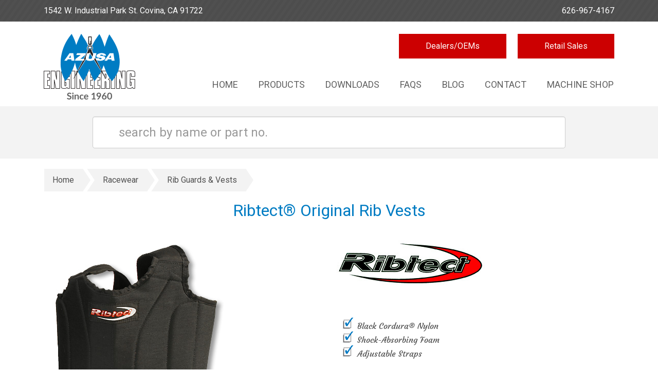

--- FILE ---
content_type: text/html; charset=UTF-8
request_url: https://azusaeng.com/product/ribtect-original-rib-vests/
body_size: 57550
content:
<!doctype html>

<html class="no-js" lang="">

    <head>

        <meta charset="utf-8">

        <meta http-equiv="x-ua-compatible" content="ie=edge">

        <title>  Ribtect® Original Rib Vests</title>

        <meta name="description" content="  Ribtect® Original Rib Vests" />

        <meta charset="UTF-8" />

        <meta name="viewport" content="width=device-width, initial-scale=1"/>


<script async src="https://www.googletagmanager.com/gtag/js?id=UA-83807694-1"></script>
<script>
  window.dataLayer = window.dataLayer || [];
  function gtag(){dataLayer.push(arguments);}
  gtag('js', new Date());

  gtag('config', 'UA-83807694-1');
</script>


           <script type="text/javascript">var $WP_AJAX_URL = "https://azusaeng.com/wp-admin/admin-ajax.php";</script>

           <meta name='robots' content='max-image-preview:large' />
	<style>img:is([sizes="auto" i], [sizes^="auto," i]) { contain-intrinsic-size: 3000px 1500px }</style>
	<link rel='dns-prefetch' href='//ajax.googleapis.com' />
<link rel='dns-prefetch' href='//maxcdn.bootstrapcdn.com' />
<link rel='dns-prefetch' href='//fonts.googleapis.com' />
<link rel="alternate" type="application/rss+xml" title="Azusa &raquo; Feed" href="https://azusaeng.com/feed/" />
<script type="text/javascript">
/* <![CDATA[ */
window._wpemojiSettings = {"baseUrl":"https:\/\/s.w.org\/images\/core\/emoji\/16.0.1\/72x72\/","ext":".png","svgUrl":"https:\/\/s.w.org\/images\/core\/emoji\/16.0.1\/svg\/","svgExt":".svg","source":{"concatemoji":"https:\/\/azusaeng.com\/wp-includes\/js\/wp-emoji-release.min.js?ver=6.8.3"}};
/*! This file is auto-generated */
!function(s,n){var o,i,e;function c(e){try{var t={supportTests:e,timestamp:(new Date).valueOf()};sessionStorage.setItem(o,JSON.stringify(t))}catch(e){}}function p(e,t,n){e.clearRect(0,0,e.canvas.width,e.canvas.height),e.fillText(t,0,0);var t=new Uint32Array(e.getImageData(0,0,e.canvas.width,e.canvas.height).data),a=(e.clearRect(0,0,e.canvas.width,e.canvas.height),e.fillText(n,0,0),new Uint32Array(e.getImageData(0,0,e.canvas.width,e.canvas.height).data));return t.every(function(e,t){return e===a[t]})}function u(e,t){e.clearRect(0,0,e.canvas.width,e.canvas.height),e.fillText(t,0,0);for(var n=e.getImageData(16,16,1,1),a=0;a<n.data.length;a++)if(0!==n.data[a])return!1;return!0}function f(e,t,n,a){switch(t){case"flag":return n(e,"\ud83c\udff3\ufe0f\u200d\u26a7\ufe0f","\ud83c\udff3\ufe0f\u200b\u26a7\ufe0f")?!1:!n(e,"\ud83c\udde8\ud83c\uddf6","\ud83c\udde8\u200b\ud83c\uddf6")&&!n(e,"\ud83c\udff4\udb40\udc67\udb40\udc62\udb40\udc65\udb40\udc6e\udb40\udc67\udb40\udc7f","\ud83c\udff4\u200b\udb40\udc67\u200b\udb40\udc62\u200b\udb40\udc65\u200b\udb40\udc6e\u200b\udb40\udc67\u200b\udb40\udc7f");case"emoji":return!a(e,"\ud83e\udedf")}return!1}function g(e,t,n,a){var r="undefined"!=typeof WorkerGlobalScope&&self instanceof WorkerGlobalScope?new OffscreenCanvas(300,150):s.createElement("canvas"),o=r.getContext("2d",{willReadFrequently:!0}),i=(o.textBaseline="top",o.font="600 32px Arial",{});return e.forEach(function(e){i[e]=t(o,e,n,a)}),i}function t(e){var t=s.createElement("script");t.src=e,t.defer=!0,s.head.appendChild(t)}"undefined"!=typeof Promise&&(o="wpEmojiSettingsSupports",i=["flag","emoji"],n.supports={everything:!0,everythingExceptFlag:!0},e=new Promise(function(e){s.addEventListener("DOMContentLoaded",e,{once:!0})}),new Promise(function(t){var n=function(){try{var e=JSON.parse(sessionStorage.getItem(o));if("object"==typeof e&&"number"==typeof e.timestamp&&(new Date).valueOf()<e.timestamp+604800&&"object"==typeof e.supportTests)return e.supportTests}catch(e){}return null}();if(!n){if("undefined"!=typeof Worker&&"undefined"!=typeof OffscreenCanvas&&"undefined"!=typeof URL&&URL.createObjectURL&&"undefined"!=typeof Blob)try{var e="postMessage("+g.toString()+"("+[JSON.stringify(i),f.toString(),p.toString(),u.toString()].join(",")+"));",a=new Blob([e],{type:"text/javascript"}),r=new Worker(URL.createObjectURL(a),{name:"wpTestEmojiSupports"});return void(r.onmessage=function(e){c(n=e.data),r.terminate(),t(n)})}catch(e){}c(n=g(i,f,p,u))}t(n)}).then(function(e){for(var t in e)n.supports[t]=e[t],n.supports.everything=n.supports.everything&&n.supports[t],"flag"!==t&&(n.supports.everythingExceptFlag=n.supports.everythingExceptFlag&&n.supports[t]);n.supports.everythingExceptFlag=n.supports.everythingExceptFlag&&!n.supports.flag,n.DOMReady=!1,n.readyCallback=function(){n.DOMReady=!0}}).then(function(){return e}).then(function(){var e;n.supports.everything||(n.readyCallback(),(e=n.source||{}).concatemoji?t(e.concatemoji):e.wpemoji&&e.twemoji&&(t(e.twemoji),t(e.wpemoji)))}))}((window,document),window._wpemojiSettings);
/* ]]> */
</script>
<style id='wp-emoji-styles-inline-css' type='text/css'>

	img.wp-smiley, img.emoji {
		display: inline !important;
		border: none !important;
		box-shadow: none !important;
		height: 1em !important;
		width: 1em !important;
		margin: 0 0.07em !important;
		vertical-align: -0.1em !important;
		background: none !important;
		padding: 0 !important;
	}
</style>
<link rel='stylesheet' id='wp-block-library-css' href='https://azusaeng.com/wp-includes/css/dist/block-library/style.min.css?ver=6.8.3' type='text/css' media='all' />
<style id='classic-theme-styles-inline-css' type='text/css'>
/*! This file is auto-generated */
.wp-block-button__link{color:#fff;background-color:#32373c;border-radius:9999px;box-shadow:none;text-decoration:none;padding:calc(.667em + 2px) calc(1.333em + 2px);font-size:1.125em}.wp-block-file__button{background:#32373c;color:#fff;text-decoration:none}
</style>
<style id='global-styles-inline-css' type='text/css'>
:root{--wp--preset--aspect-ratio--square: 1;--wp--preset--aspect-ratio--4-3: 4/3;--wp--preset--aspect-ratio--3-4: 3/4;--wp--preset--aspect-ratio--3-2: 3/2;--wp--preset--aspect-ratio--2-3: 2/3;--wp--preset--aspect-ratio--16-9: 16/9;--wp--preset--aspect-ratio--9-16: 9/16;--wp--preset--color--black: #000000;--wp--preset--color--cyan-bluish-gray: #abb8c3;--wp--preset--color--white: #ffffff;--wp--preset--color--pale-pink: #f78da7;--wp--preset--color--vivid-red: #cf2e2e;--wp--preset--color--luminous-vivid-orange: #ff6900;--wp--preset--color--luminous-vivid-amber: #fcb900;--wp--preset--color--light-green-cyan: #7bdcb5;--wp--preset--color--vivid-green-cyan: #00d084;--wp--preset--color--pale-cyan-blue: #8ed1fc;--wp--preset--color--vivid-cyan-blue: #0693e3;--wp--preset--color--vivid-purple: #9b51e0;--wp--preset--gradient--vivid-cyan-blue-to-vivid-purple: linear-gradient(135deg,rgba(6,147,227,1) 0%,rgb(155,81,224) 100%);--wp--preset--gradient--light-green-cyan-to-vivid-green-cyan: linear-gradient(135deg,rgb(122,220,180) 0%,rgb(0,208,130) 100%);--wp--preset--gradient--luminous-vivid-amber-to-luminous-vivid-orange: linear-gradient(135deg,rgba(252,185,0,1) 0%,rgba(255,105,0,1) 100%);--wp--preset--gradient--luminous-vivid-orange-to-vivid-red: linear-gradient(135deg,rgba(255,105,0,1) 0%,rgb(207,46,46) 100%);--wp--preset--gradient--very-light-gray-to-cyan-bluish-gray: linear-gradient(135deg,rgb(238,238,238) 0%,rgb(169,184,195) 100%);--wp--preset--gradient--cool-to-warm-spectrum: linear-gradient(135deg,rgb(74,234,220) 0%,rgb(151,120,209) 20%,rgb(207,42,186) 40%,rgb(238,44,130) 60%,rgb(251,105,98) 80%,rgb(254,248,76) 100%);--wp--preset--gradient--blush-light-purple: linear-gradient(135deg,rgb(255,206,236) 0%,rgb(152,150,240) 100%);--wp--preset--gradient--blush-bordeaux: linear-gradient(135deg,rgb(254,205,165) 0%,rgb(254,45,45) 50%,rgb(107,0,62) 100%);--wp--preset--gradient--luminous-dusk: linear-gradient(135deg,rgb(255,203,112) 0%,rgb(199,81,192) 50%,rgb(65,88,208) 100%);--wp--preset--gradient--pale-ocean: linear-gradient(135deg,rgb(255,245,203) 0%,rgb(182,227,212) 50%,rgb(51,167,181) 100%);--wp--preset--gradient--electric-grass: linear-gradient(135deg,rgb(202,248,128) 0%,rgb(113,206,126) 100%);--wp--preset--gradient--midnight: linear-gradient(135deg,rgb(2,3,129) 0%,rgb(40,116,252) 100%);--wp--preset--font-size--small: 13px;--wp--preset--font-size--medium: 20px;--wp--preset--font-size--large: 36px;--wp--preset--font-size--x-large: 42px;--wp--preset--spacing--20: 0.44rem;--wp--preset--spacing--30: 0.67rem;--wp--preset--spacing--40: 1rem;--wp--preset--spacing--50: 1.5rem;--wp--preset--spacing--60: 2.25rem;--wp--preset--spacing--70: 3.38rem;--wp--preset--spacing--80: 5.06rem;--wp--preset--shadow--natural: 6px 6px 9px rgba(0, 0, 0, 0.2);--wp--preset--shadow--deep: 12px 12px 50px rgba(0, 0, 0, 0.4);--wp--preset--shadow--sharp: 6px 6px 0px rgba(0, 0, 0, 0.2);--wp--preset--shadow--outlined: 6px 6px 0px -3px rgba(255, 255, 255, 1), 6px 6px rgba(0, 0, 0, 1);--wp--preset--shadow--crisp: 6px 6px 0px rgba(0, 0, 0, 1);}:where(.is-layout-flex){gap: 0.5em;}:where(.is-layout-grid){gap: 0.5em;}body .is-layout-flex{display: flex;}.is-layout-flex{flex-wrap: wrap;align-items: center;}.is-layout-flex > :is(*, div){margin: 0;}body .is-layout-grid{display: grid;}.is-layout-grid > :is(*, div){margin: 0;}:where(.wp-block-columns.is-layout-flex){gap: 2em;}:where(.wp-block-columns.is-layout-grid){gap: 2em;}:where(.wp-block-post-template.is-layout-flex){gap: 1.25em;}:where(.wp-block-post-template.is-layout-grid){gap: 1.25em;}.has-black-color{color: var(--wp--preset--color--black) !important;}.has-cyan-bluish-gray-color{color: var(--wp--preset--color--cyan-bluish-gray) !important;}.has-white-color{color: var(--wp--preset--color--white) !important;}.has-pale-pink-color{color: var(--wp--preset--color--pale-pink) !important;}.has-vivid-red-color{color: var(--wp--preset--color--vivid-red) !important;}.has-luminous-vivid-orange-color{color: var(--wp--preset--color--luminous-vivid-orange) !important;}.has-luminous-vivid-amber-color{color: var(--wp--preset--color--luminous-vivid-amber) !important;}.has-light-green-cyan-color{color: var(--wp--preset--color--light-green-cyan) !important;}.has-vivid-green-cyan-color{color: var(--wp--preset--color--vivid-green-cyan) !important;}.has-pale-cyan-blue-color{color: var(--wp--preset--color--pale-cyan-blue) !important;}.has-vivid-cyan-blue-color{color: var(--wp--preset--color--vivid-cyan-blue) !important;}.has-vivid-purple-color{color: var(--wp--preset--color--vivid-purple) !important;}.has-black-background-color{background-color: var(--wp--preset--color--black) !important;}.has-cyan-bluish-gray-background-color{background-color: var(--wp--preset--color--cyan-bluish-gray) !important;}.has-white-background-color{background-color: var(--wp--preset--color--white) !important;}.has-pale-pink-background-color{background-color: var(--wp--preset--color--pale-pink) !important;}.has-vivid-red-background-color{background-color: var(--wp--preset--color--vivid-red) !important;}.has-luminous-vivid-orange-background-color{background-color: var(--wp--preset--color--luminous-vivid-orange) !important;}.has-luminous-vivid-amber-background-color{background-color: var(--wp--preset--color--luminous-vivid-amber) !important;}.has-light-green-cyan-background-color{background-color: var(--wp--preset--color--light-green-cyan) !important;}.has-vivid-green-cyan-background-color{background-color: var(--wp--preset--color--vivid-green-cyan) !important;}.has-pale-cyan-blue-background-color{background-color: var(--wp--preset--color--pale-cyan-blue) !important;}.has-vivid-cyan-blue-background-color{background-color: var(--wp--preset--color--vivid-cyan-blue) !important;}.has-vivid-purple-background-color{background-color: var(--wp--preset--color--vivid-purple) !important;}.has-black-border-color{border-color: var(--wp--preset--color--black) !important;}.has-cyan-bluish-gray-border-color{border-color: var(--wp--preset--color--cyan-bluish-gray) !important;}.has-white-border-color{border-color: var(--wp--preset--color--white) !important;}.has-pale-pink-border-color{border-color: var(--wp--preset--color--pale-pink) !important;}.has-vivid-red-border-color{border-color: var(--wp--preset--color--vivid-red) !important;}.has-luminous-vivid-orange-border-color{border-color: var(--wp--preset--color--luminous-vivid-orange) !important;}.has-luminous-vivid-amber-border-color{border-color: var(--wp--preset--color--luminous-vivid-amber) !important;}.has-light-green-cyan-border-color{border-color: var(--wp--preset--color--light-green-cyan) !important;}.has-vivid-green-cyan-border-color{border-color: var(--wp--preset--color--vivid-green-cyan) !important;}.has-pale-cyan-blue-border-color{border-color: var(--wp--preset--color--pale-cyan-blue) !important;}.has-vivid-cyan-blue-border-color{border-color: var(--wp--preset--color--vivid-cyan-blue) !important;}.has-vivid-purple-border-color{border-color: var(--wp--preset--color--vivid-purple) !important;}.has-vivid-cyan-blue-to-vivid-purple-gradient-background{background: var(--wp--preset--gradient--vivid-cyan-blue-to-vivid-purple) !important;}.has-light-green-cyan-to-vivid-green-cyan-gradient-background{background: var(--wp--preset--gradient--light-green-cyan-to-vivid-green-cyan) !important;}.has-luminous-vivid-amber-to-luminous-vivid-orange-gradient-background{background: var(--wp--preset--gradient--luminous-vivid-amber-to-luminous-vivid-orange) !important;}.has-luminous-vivid-orange-to-vivid-red-gradient-background{background: var(--wp--preset--gradient--luminous-vivid-orange-to-vivid-red) !important;}.has-very-light-gray-to-cyan-bluish-gray-gradient-background{background: var(--wp--preset--gradient--very-light-gray-to-cyan-bluish-gray) !important;}.has-cool-to-warm-spectrum-gradient-background{background: var(--wp--preset--gradient--cool-to-warm-spectrum) !important;}.has-blush-light-purple-gradient-background{background: var(--wp--preset--gradient--blush-light-purple) !important;}.has-blush-bordeaux-gradient-background{background: var(--wp--preset--gradient--blush-bordeaux) !important;}.has-luminous-dusk-gradient-background{background: var(--wp--preset--gradient--luminous-dusk) !important;}.has-pale-ocean-gradient-background{background: var(--wp--preset--gradient--pale-ocean) !important;}.has-electric-grass-gradient-background{background: var(--wp--preset--gradient--electric-grass) !important;}.has-midnight-gradient-background{background: var(--wp--preset--gradient--midnight) !important;}.has-small-font-size{font-size: var(--wp--preset--font-size--small) !important;}.has-medium-font-size{font-size: var(--wp--preset--font-size--medium) !important;}.has-large-font-size{font-size: var(--wp--preset--font-size--large) !important;}.has-x-large-font-size{font-size: var(--wp--preset--font-size--x-large) !important;}
:where(.wp-block-post-template.is-layout-flex){gap: 1.25em;}:where(.wp-block-post-template.is-layout-grid){gap: 1.25em;}
:where(.wp-block-columns.is-layout-flex){gap: 2em;}:where(.wp-block-columns.is-layout-grid){gap: 2em;}
:root :where(.wp-block-pullquote){font-size: 1.5em;line-height: 1.6;}
</style>
<link rel='stylesheet' id='siteorigin-panels-front-css' href='https://azusaeng.com/wp-content/plugins/siteorigin-panels/css/front-flex.min.css?ver=2.33.3' type='text/css' media='all' />
<link rel='stylesheet' id='woocommerce-layout-css' href='https://azusaeng.com/wp-content/plugins/woocommerce/assets/css/woocommerce-layout.css?ver=10.3.7' type='text/css' media='all' />
<link rel='stylesheet' id='woocommerce-smallscreen-css' href='https://azusaeng.com/wp-content/plugins/woocommerce/assets/css/woocommerce-smallscreen.css?ver=10.3.7' type='text/css' media='only screen and (max-width: 768px)' />
<link rel='stylesheet' id='woocommerce-general-css' href='https://azusaeng.com/wp-content/plugins/woocommerce/assets/css/woocommerce.css?ver=10.3.7' type='text/css' media='all' />
<style id='woocommerce-inline-inline-css' type='text/css'>
.woocommerce form .form-row .required { visibility: visible; }
</style>
<link rel='stylesheet' id='wpsl-styles-css' href='https://azusaeng.com/wp-content/plugins/wp-store-locator/css/styles.min.css?ver=2.2.261' type='text/css' media='all' />
<link rel='stylesheet' id='megamenu-css' href='https://azusaeng.com/wp-content/uploads/maxmegamenu/style.css?ver=1f9b67' type='text/css' media='all' />
<link rel='stylesheet' id='dashicons-css' href='https://azusaeng.com/wp-includes/css/dashicons.min.css?ver=6.8.3' type='text/css' media='all' />
<link rel='stylesheet' id='brands-styles-css' href='https://azusaeng.com/wp-content/plugins/woocommerce/assets/css/brands.css?ver=10.3.7' type='text/css' media='all' />
<link rel='stylesheet' id='Courgette-css' href='http://fonts.googleapis.com/css?family=Courgette&#038;ver=6.8.3' type='text/css' media='all' />
<link rel='stylesheet' id='Roboto-css' href='https://fonts.googleapis.com/css?family=Roboto%3A300%2C400%2C700%2C400italic&#038;ver=6.8.3' type='text/css' media='all' />
<link rel='stylesheet' id='bootstrapcdn-css' href='https://maxcdn.bootstrapcdn.com/bootstrap/3.3.5/css/bootstrap.min.css?ver=6.8.3' type='text/css' media='all' />
<link rel='stylesheet' id='normalize-css' href='https://azusaeng.com/wp-content/themes/azusa/css/normalize.css?ver=6.8.3' type='text/css' media='all' />
<link rel='stylesheet' id='style-css' href='https://azusaeng.com/wp-content/themes/azusa/style.css?ver=6.8.3' type='text/css' media='all' />
<link rel='stylesheet' id='fontAwesome-css' href='https://maxcdn.bootstrapcdn.com/font-awesome/4.4.0/css/font-awesome.min.css?ver=6.8.3' type='text/css' media='all' />
<link rel='stylesheet' id='dc-mega-menu-css' href='https://azusaeng.com/wp-content/themes/azusa/css/dc-mega-menu.css?ver=6.8.3' type='text/css' media='all' />
<link rel='stylesheet' id='theme_media-css' href='https://azusaeng.com/wp-content/themes/azusa/css/media.css?ver=6.8.3' type='text/css' media='all' />
<link rel='stylesheet' id='theme_media_new-css' href='https://azusaeng.com/wp-content/themes/azusa/css/media_new.css?ver=6.8.3' type='text/css' media='all' />
<script type="text/javascript" src="https://azusaeng.com/wp-includes/js/tinymce/tinymce.min.js?ver=49110-20250317" id="wp-tinymce-root-js"></script>
<script type="text/javascript" src="https://azusaeng.com/wp-includes/js/tinymce/plugins/compat3x/plugin.min.js?ver=49110-20250317" id="wp-tinymce-js"></script>
<script type="text/javascript" src="https://azusaeng.com/wp-includes/js/jquery/jquery.min.js?ver=3.7.1" id="jquery-core-js"></script>
<script type="text/javascript" src="https://azusaeng.com/wp-includes/js/jquery/jquery-migrate.min.js?ver=3.4.1" id="jquery-migrate-js"></script>
<script type="text/javascript" src="https://azusaeng.com/wp-content/plugins/woocommerce/assets/js/jquery-blockui/jquery.blockUI.min.js?ver=2.7.0-wc.10.3.7" id="wc-jquery-blockui-js" defer="defer" data-wp-strategy="defer"></script>
<script type="text/javascript" id="wc-add-to-cart-js-extra">
/* <![CDATA[ */
var wc_add_to_cart_params = {"ajax_url":"\/wp-admin\/admin-ajax.php","wc_ajax_url":"\/?wc-ajax=%%endpoint%%","i18n_view_cart":"View cart","cart_url":"https:\/\/azusaeng.com","is_cart":"","cart_redirect_after_add":"no"};
/* ]]> */
</script>
<script type="text/javascript" src="https://azusaeng.com/wp-content/plugins/woocommerce/assets/js/frontend/add-to-cart.min.js?ver=10.3.7" id="wc-add-to-cart-js" defer="defer" data-wp-strategy="defer"></script>
<script type="text/javascript" id="wc-single-product-js-extra">
/* <![CDATA[ */
var wc_single_product_params = {"i18n_required_rating_text":"Please select a rating","i18n_rating_options":["1 of 5 stars","2 of 5 stars","3 of 5 stars","4 of 5 stars","5 of 5 stars"],"i18n_product_gallery_trigger_text":"View full-screen image gallery","review_rating_required":"yes","flexslider":{"rtl":false,"animation":"slide","smoothHeight":true,"directionNav":false,"controlNav":"thumbnails","slideshow":false,"animationSpeed":500,"animationLoop":false,"allowOneSlide":false},"zoom_enabled":"","zoom_options":[],"photoswipe_enabled":"","photoswipe_options":{"shareEl":false,"closeOnScroll":false,"history":false,"hideAnimationDuration":0,"showAnimationDuration":0},"flexslider_enabled":""};
/* ]]> */
</script>
<script type="text/javascript" src="https://azusaeng.com/wp-content/plugins/woocommerce/assets/js/frontend/single-product.min.js?ver=10.3.7" id="wc-single-product-js" defer="defer" data-wp-strategy="defer"></script>
<script type="text/javascript" src="https://azusaeng.com/wp-content/plugins/woocommerce/assets/js/js-cookie/js.cookie.min.js?ver=2.1.4-wc.10.3.7" id="wc-js-cookie-js" defer="defer" data-wp-strategy="defer"></script>
<script type="text/javascript" id="woocommerce-js-extra">
/* <![CDATA[ */
var woocommerce_params = {"ajax_url":"\/wp-admin\/admin-ajax.php","wc_ajax_url":"\/?wc-ajax=%%endpoint%%","i18n_password_show":"Show password","i18n_password_hide":"Hide password"};
/* ]]> */
</script>
<script type="text/javascript" src="https://azusaeng.com/wp-content/plugins/woocommerce/assets/js/frontend/woocommerce.min.js?ver=10.3.7" id="woocommerce-js" defer="defer" data-wp-strategy="defer"></script>
<link rel="https://api.w.org/" href="https://azusaeng.com/wp-json/" /><link rel="alternate" title="JSON" type="application/json" href="https://azusaeng.com/wp-json/wp/v2/product/992" /><link rel="EditURI" type="application/rsd+xml" title="RSD" href="https://azusaeng.com/xmlrpc.php?rsd" />
<link rel="canonical" href="https://azusaeng.com/product/ribtect-original-rib-vests/" />
<link rel='shortlink' href='https://azusaeng.com/?p=992' />
<link rel="alternate" title="oEmbed (JSON)" type="application/json+oembed" href="https://azusaeng.com/wp-json/oembed/1.0/embed?url=https%3A%2F%2Fazusaeng.com%2Fproduct%2Fribtect-original-rib-vests%2F" />
<link rel="alternate" title="oEmbed (XML)" type="text/xml+oembed" href="https://azusaeng.com/wp-json/oembed/1.0/embed?url=https%3A%2F%2Fazusaeng.com%2Fproduct%2Fribtect-original-rib-vests%2F&#038;format=xml" />
<script type="text/javascript">
(function(url){
	if(/(?:Chrome\/26\.0\.1410\.63 Safari\/537\.31|WordfenceTestMonBot)/.test(navigator.userAgent)){ return; }
	var addEvent = function(evt, handler) {
		if (window.addEventListener) {
			document.addEventListener(evt, handler, false);
		} else if (window.attachEvent) {
			document.attachEvent('on' + evt, handler);
		}
	};
	var removeEvent = function(evt, handler) {
		if (window.removeEventListener) {
			document.removeEventListener(evt, handler, false);
		} else if (window.detachEvent) {
			document.detachEvent('on' + evt, handler);
		}
	};
	var evts = 'contextmenu dblclick drag dragend dragenter dragleave dragover dragstart drop keydown keypress keyup mousedown mousemove mouseout mouseover mouseup mousewheel scroll'.split(' ');
	var logHuman = function() {
		if (window.wfLogHumanRan) { return; }
		window.wfLogHumanRan = true;
		var wfscr = document.createElement('script');
		wfscr.type = 'text/javascript';
		wfscr.async = true;
		wfscr.src = url + '&r=' + Math.random();
		(document.getElementsByTagName('head')[0]||document.getElementsByTagName('body')[0]).appendChild(wfscr);
		for (var i = 0; i < evts.length; i++) {
			removeEvent(evts[i], logHuman);
		}
	};
	for (var i = 0; i < evts.length; i++) {
		addEvent(evts[i], logHuman);
	}
})('//azusaeng.com/?wordfence_lh=1&hid=7A58620C363C92261FE105FFE8105F8E');
</script>	<noscript><style>.woocommerce-product-gallery{ opacity: 1 !important; }</style></noscript>
	<style media="all" id="siteorigin-panels-layouts-head">/* Layout 992 */ #pgc-992-0-0 { width:100%;width:calc(100% - ( 0 * 30px ) ) } #pl-992 .so-panel { margin-bottom:30px } #pl-992 .so-panel:last-of-type { margin-bottom:0px } @media (max-width:780px){ #pg-992-0.panel-no-style, #pg-992-0.panel-has-style > .panel-row-style, #pg-992-0 { -webkit-flex-direction:column;-ms-flex-direction:column;flex-direction:column } #pg-992-0 > .panel-grid-cell , #pg-992-0 > .panel-row-style > .panel-grid-cell { width:100%;margin-right:0 } #pl-992 .panel-grid-cell { padding:0 } #pl-992 .panel-grid .panel-grid-cell-empty { display:none } #pl-992 .panel-grid .panel-grid-cell-mobile-last { margin-bottom:0px }  } </style><style type="text/css">/** Mega Menu CSS: fs **/</style>
 
    </head>

    <body class="wp-singular product-template-default single single-product postid-992 wp-theme-azusa theme-azusa siteorigin-panels siteorigin-panels-before-js woocommerce woocommerce-page woocommerce-no-js mega-menu-max-mega-menu-1">



    <header>

    <div class='header_top'>

        <div class="header_container"><div class="header_company_phone col-md-6 col-sm-6">1542 W. Industrial Park St. Covina, CA 91722</div><div class="header_company_phone col-md-6 col-sm-6 text-right"><a  href="tel:626-967-4167" >626-967-4167</a></div></div>
    </div>

    <div class="header_container">

        <div class="logo_navbar_container">

            <div class="header-logo col-md-3 col-sm-3">

                
                    <a href="https://azusaeng.com/" title="Azusa" rel="home"><img src="https://azusaeng.com/wp-content/themes/azusa/images/logo.png" alt="Azusa" class="img-responsive" /></a>



                
            </div>

            <div class="col-md-9 col-sm-9 col-xs-12">

                <div class="pull-right">

                    <div class="buttons_container">

                        <a  href="https://azusaeng.com/faqs/#Question_3" class="red_button_md first_childe">Dealers/OEMs</a> 

                        <a  href="http://azusaparts.com/" class="red_button_md">Retail Sales</a>

                    </div>

                </div>

                <div class="navigation_menu pull-right">

                    <nav class="navbar navbar-default" role="navigation">

                      <div class="container-fluid">

                            <div id="mega-menu-wrap-max_mega_menu_1" class="mega-menu-wrap"><div class="mega-menu-toggle"><div class="mega-toggle-blocks-left"></div><div class="mega-toggle-blocks-center"></div><div class="mega-toggle-blocks-right"><div class='mega-toggle-block mega-menu-toggle-animated-block mega-toggle-block-0' id='mega-toggle-block-0'><button aria-label="Toggle Menu" class="mega-toggle-animated mega-toggle-animated-slider" type="button" aria-expanded="false">
                  <span class="mega-toggle-animated-box">
                    <span class="mega-toggle-animated-inner"></span>
                  </span>
                </button></div></div></div><ul id="mega-menu-max_mega_menu_1" class="mega-menu max-mega-menu mega-menu-horizontal mega-no-js" data-event="hover_intent" data-effect="fade" data-effect-speed="200" data-effect-mobile="disabled" data-effect-speed-mobile="0" data-mobile-force-width="false" data-second-click="go" data-document-click="collapse" data-vertical-behaviour="standard" data-breakpoint="600" data-unbind="true" data-mobile-state="collapse_all" data-mobile-direction="vertical" data-hover-intent-timeout="300" data-hover-intent-interval="100"><li class="mega-menu-item mega-menu-item-type-post_type mega-menu-item-object-page mega-menu-item-home mega-menu-megamenu mega-align-bottom-left mega-menu-megamenu mega-menu-item-4" id="mega-menu-item-4"><a class="mega-menu-link" href="https://azusaeng.com/" tabindex="0">Home</a></li><li class="mega-menu-item mega-menu-item-type-post_type mega-menu-item-object-page mega-menu-megamenu mega-menu-item-has-children mega-align-bottom-left mega-menu-megamenu mega-menu-item-20" id="mega-menu-item-20"><a class="mega-menu-link" href="https://azusaeng.com/products/" aria-expanded="false" tabindex="0">Products<span class="mega-indicator" aria-hidden="true"></span></a>
<ul class="mega-sub-menu">
<li class="mega-menu-item mega-menu-item-type-widget widget_woo_categories_menu mega-menu-column-standard mega-menu-columns-8-of-8 mega-menu-item-woo_categories_menu-4" style="--columns:8; --span:8" id="mega-menu-item-woo_categories_menu-4"><div class="woo_cat_menu_container "><div class="first_col_item col-md-7 col-md-offset-3"><div class="col-md-4"><div class="category_parent col-md-12"><a class="parent_category_a" href="https://azusaeng.com/product-category/axles/"><i class="fa fa-angle-down" style="display:none"> </i> Axles</a><div class="subcategories_container col-md-12"><div class="sub_category "><a href="https://azusaeng.com/product-category/axles/axle-guard/">Axle Guard</a></div><div class="sub_category "><a href="https://azusaeng.com/product-category/axles/mini-axles/">Mini Axles</a></div><div class="sub_category "><a href="https://azusaeng.com/product-category/axles/solid-axles/">Solid Axles</a></div><div class="sub_category "><a href="https://azusaeng.com/product-category/axles/tubular-axles/">Tubular Axles</a></div></div></div><div class="category_parent col-md-12"><a class="parent_category_a" href="https://azusaeng.com/product-category/bearings/"><i class="fa fa-angle-down" style="display:none"> </i> Bearings</a><div class="subcategories_container col-md-12"><div class="sub_category "><a href="https://azusaeng.com/product-category/bearings/axle-bearings/">Axle Bearings</a></div><div class="sub_category "><a href="https://azusaeng.com/product-category/bearings/rod-end-bearings/">Rod End Bearings</a></div><div class="sub_category "><a href="https://azusaeng.com/product-category/bearings/shaft-bearings/">Shaft Bearings</a></div><div class="sub_category "><a href="https://azusaeng.com/product-category/bearings/wheel-bearings/">Wheel Bearings</a></div></div></div><div class="category_parent col-md-12"><a class="parent_category_a" href="https://azusaeng.com/product-category/brakes/"><i class="fa fa-angle-down" style="display:none"> </i> Brakes</a><div class="subcategories_container col-md-12"><div class="sub_category "><a href="https://azusaeng.com/product-category/brakes/band-brakes/">Band Brakes</a></div><div class="sub_category "><a href="https://azusaeng.com/product-category/brakes/disc-brakes/">Disc Brakes</a></div><div class="sub_category "><a href="https://azusaeng.com/product-category/brakes/drum-brakes/">Drum Brakes</a></div><div class="sub_category "><a href="https://azusaeng.com/product-category/brakes/hydraulic-brake-accessories/">Hydraulic Brake Accessories</a></div></div></div><div class="category_parent  col-md-12"><a href="https://azusaeng.com/product-category/bushings/">Bushings</a></div><div class="category_parent col-md-12"><a class="parent_category_a" href="https://azusaeng.com/product-category/chain/"><i class="fa fa-angle-down" style="display:none"> </i> Chain</a><div class="subcategories_container col-md-12"><div class="sub_category "><a href="https://azusaeng.com/product-category/chain/attachment-chain/">Attachment Chain</a></div><div class="sub_category "><a href="https://azusaeng.com/product-category/chain/chain-breakers-deflectors/">Chain Breakers &amp; Deflectors</a></div><div class="sub_category "><a href="https://azusaeng.com/product-category/chain/conveyor-chain/">Conveyor Chain</a></div><div class="sub_category "><a href="https://azusaeng.com/product-category/chain/double-strand-roller-chain/">Double Strand Roller Chain</a></div><div class="sub_category "><a href="https://azusaeng.com/product-category/chain/leaf-chain/">Leaf Chain</a></div><div class="sub_category "><a href="https://azusaeng.com/product-category/chain/nickel-plated-and-stainless-steel-chain/">Nickel Plated &amp; Stainless Steel Chain</a></div><div class="sub_category "><a href="https://azusaeng.com/product-category/chain/small-vehicle-chain/">Small Vehicle Chain</a></div><div class="sub_category "><a href="https://azusaeng.com/product-category/chain/standard-roller-chain/">Standard Roller Chain</a></div></div></div><div class="category_parent  col-md-12"><a href="https://azusaeng.com/product-category/clutches/">Clutches</a></div><div class="category_parent col-md-12"><a class="parent_category_a" href="https://azusaeng.com/product-category/controls/"><i class="fa fa-angle-down" style="display:none"> </i> Controls</a><div class="subcategories_container col-md-12"><div class="sub_category "><a href="https://azusaeng.com/product-category/controls/brake-controls/">Brake Controls</a></div><div class="sub_category "><a href="https://azusaeng.com/product-category/controls/cable-conduit/">Cable &amp; Conduit</a></div><div class="sub_category "><a href="https://azusaeng.com/product-category/controls/control-fittings/">Control Fittings</a></div><div class="sub_category "><a href="https://azusaeng.com/product-category/controls/foot-pedals/">Foot Pedals</a></div><div class="sub_category "><a href="https://azusaeng.com/product-category/controls/throttle-and-brake-control-rods-and-kits/">Throttle &amp; Brake Control Rods &amp; Kits</a></div><div class="sub_category "><a href="https://azusaeng.com/product-category/controls/throttle-controls/">Throttle Controls</a></div></div></div></div><div class="col-md-4"><div class="category_parent  col-md-12"><a href="https://azusaeng.com/product-category/engine-and-fuel/">Engine &amp; Fuel</a></div><div class="category_parent col-md-12"><a class="parent_category_a" href="https://azusaeng.com/product-category/fittings/"><i class="fa fa-angle-down" style="display:none"> </i> Fittings</a><div class="subcategories_container col-md-12"><div class="sub_category "><a href="https://azusaeng.com/product-category/fittings/brass-fittings/">Brass Fittings</a></div><div class="sub_category "><a href="https://azusaeng.com/product-category/fittings/control-fittings-fittings/">Control Fittings</a></div><div class="sub_category "><a href="https://azusaeng.com/product-category/fittings/fuel-fittings/">Fuel Fittings</a></div></div></div><div class="category_parent col-md-12"><a class="parent_category_a" href="https://azusaeng.com/product-category/frames-and-kits/"><i class="fa fa-angle-down" style="display:none"> </i> Frames &amp; Kits</a><div class="subcategories_container col-md-12"><div class="sub_category "><a href="https://azusaeng.com/product-category/frames-and-kits/go-karts/">Go-Karts</a></div><div class="sub_category "><a href="https://azusaeng.com/product-category/frames-and-kits/mini-bikes/">Mini-Bikes</a></div></div></div><div class="category_parent col-md-12"><a class="parent_category_a" href="https://azusaeng.com/product-category/hardware/"><i class="fa fa-angle-down" style="display:none"> </i> Hardware</a><div class="subcategories_container col-md-12"><div class="sub_category "><a href="https://azusaeng.com/product-category/hardware/anchors-anchor-bolts/">Anchors &amp; Anchor Bolts</a></div><div class="sub_category "><a href="https://azusaeng.com/product-category/hardware/bolts/">Bolts</a></div><div class="sub_category "><a href="https://azusaeng.com/product-category/hardware/brass-fittings-hardware/">Brass Fittings</a></div><div class="sub_category "><a href="https://azusaeng.com/product-category/hardware/collars/">Collars</a></div><div class="sub_category "><a href="https://azusaeng.com/product-category/hardware/cotter-pins/">Cotter Pins</a></div><div class="sub_category "><a href="https://azusaeng.com/product-category/hardware/hose-clamps/">Hose Clamps</a></div><div class="sub_category "><a href="https://azusaeng.com/product-category/hardware/keys/">Keys</a></div><div class="sub_category "><a href="https://azusaeng.com/product-category/hardware/nuts/">Nuts</a></div><div class="sub_category "><a href="https://azusaeng.com/product-category/hardware/screws/">Screws</a></div><div class="sub_category "><a href="https://azusaeng.com/product-category/hardware/snap-rings/">Snap Rings</a></div><div class="sub_category "><a href="https://azusaeng.com/product-category/hardware/washers/">Washers</a></div></div></div><div class="category_parent col-md-12"><a class="parent_category_a" href="https://azusaeng.com/product-category/hubs/"><i class="fa fa-angle-down" style="display:none"> </i> Hubs (Wheel &amp; Sprocket)</a><div class="subcategories_container col-md-12"><div class="sub_category "><a href="https://azusaeng.com/product-category/hubs/sprocket-hubs/">Sprocket Hubs</a></div><div class="sub_category "><a href="https://azusaeng.com/product-category/hubs/wheel-hubs/">Wheel Hubs</a></div></div></div><div class="category_parent  col-md-12"><a href="https://azusaeng.com/product-category/jackshafts/">Jackshafts</a></div><div class="category_parent col-md-12"><a class="parent_category_a" href="https://azusaeng.com/product-category/miscellaneous/"><i class="fa fa-angle-down" style="display:none"> </i> Miscellaneous</a><div class="subcategories_container col-md-12"><div class="sub_category "><a href="https://azusaeng.com/product-category/miscellaneous/fenders/">Fenders</a></div><div class="sub_category "><a href="https://azusaeng.com/product-category/miscellaneous/foot-pegs/">Foot Pegs</a></div><div class="sub_category "><a href="https://azusaeng.com/product-category/miscellaneous/kick-stands/">Kick Stands</a></div><div class="sub_category "><a href="https://azusaeng.com/product-category/miscellaneous/kill-buttons/">Kill Buttons</a></div></div></div></div><div class="col-md-4"><div class="category_parent col-md-12"><a class="parent_category_a" href="https://azusaeng.com/product-category/racewear/"><i class="fa fa-angle-down" style="display:none"> </i> Racewear</a><div class="subcategories_container col-md-12"><div class="sub_category "><a href="https://azusaeng.com/product-category/racewear/racing-gloves/">Racing Gloves</a></div><div class="sub_category "><a href="https://azusaeng.com/product-category/racewear/racing-jackets/">Racing Jackets</a></div><div class="sub_category "><a href="https://azusaeng.com/product-category/racewear/racing-pants/">Racing Pants</a></div><div class="sub_category "><a href="https://azusaeng.com/product-category/racewear/racing-shoes/">Racing Shoes</a></div><div class="sub_category "><a href="https://azusaeng.com/product-category/racewear/racing-suits/">Racing Suits</a></div><div class="sub_category "><a href="https://azusaeng.com/product-category/racewear/rib-guards-vests/">Rib Guards &amp; Vests</a></div></div></div><div class="category_parent col-md-12"><a class="parent_category_a" href="https://azusaeng.com/product-category/seats-seat-covers/"><i class="fa fa-angle-down" style="display:none"> </i> Seats &amp; Seat Covers</a><div class="subcategories_container col-md-12"><div class="sub_category "><a href="https://azusaeng.com/product-category/seats-seat-covers/kart-seats-seat-covers/">Kart Seats &amp; Seat Covers</a></div><div class="sub_category "><a href="https://azusaeng.com/product-category/seats-seat-covers/mini-bike-seats/">Mini-Bike Seats</a></div></div></div><div class="category_parent  col-md-12"><a href="https://azusaeng.com/product-category/shock-absorbers/">Shock Absorbers</a></div><div class="category_parent col-md-12"><a class="parent_category_a" href="https://azusaeng.com/product-category/sprockets/"><i class="fa fa-angle-down" style="display:none"> </i> Sprockets</a><div class="subcategories_container col-md-12"><div class="sub_category "><a href="https://azusaeng.com/product-category/sprockets/b-and-c-type-sprockets/">"B" &amp; "C" Type Sprockets</a></div><div class="sub_category "><a href="https://azusaeng.com/product-category/sprockets/aluminum-racing-sprockets/">Aluminum Racing Sprockets</a></div><div class="sub_category "><a href="https://azusaeng.com/product-category/sprockets/aluminum-specialty-sprockets/">Aluminum Specialty Sprockets</a></div><div class="sub_category "><a href="https://azusaeng.com/product-category/sprockets/custom-aluminum-sprockets-and-blanks/">Custom Aluminum Sprockets &amp; Blanks</a></div><div class="sub_category "><a href="https://azusaeng.com/product-category/sprockets/idler-sprockets/">Idler Sprockets</a></div><div class="sub_category "><a href="https://azusaeng.com/product-category/sprockets/sprocket-clips/">Sprocket Clips</a></div><div class="sub_category "><a href="https://azusaeng.com/product-category/sprockets/sprocket-guards/">Sprocket Guards</a></div><div class="sub_category "><a href="https://azusaeng.com/product-category/sprockets/steel-sprockets/">Steel Sprockets</a></div></div></div><div class="category_parent col-md-12"><a class="parent_category_a" href="https://azusaeng.com/product-category/steering/"><i class="fa fa-angle-down" style="display:none"> </i> Steering</a><div class="subcategories_container col-md-12"><div class="sub_category "><a href="https://azusaeng.com/product-category/steering/rod-end-bearings-steering/">Rod End Bearings</a></div><div class="sub_category "><a href="https://azusaeng.com/product-category/steering/spindles/">Spindles</a></div><div class="sub_category "><a href="https://azusaeng.com/product-category/steering/steering-shafts/">Steering Shafts</a></div><div class="sub_category "><a href="https://azusaeng.com/product-category/steering/steering-wheels/">Steering Wheels</a></div><div class="sub_category "><a href="https://azusaeng.com/product-category/steering/tie-rods/">Tie Rods</a></div></div></div><div class="category_parent col-md-12"><a class="parent_category_a" href="https://azusaeng.com/product-category/tires/"><i class="fa fa-angle-down" style="display:none"> </i> Tires</a><div class="subcategories_container col-md-12"><div class="sub_category "><a href="https://azusaeng.com/product-category/tires/inner-tubes/">Inner Tubes</a></div><div class="sub_category "><a href="https://azusaeng.com/product-category/tires/knobby/">Knobby</a></div><div class="sub_category "><a href="https://azusaeng.com/product-category/tires/ribbed/">Ribbed</a></div><div class="sub_category "><a href="https://azusaeng.com/product-category/tires/sawtooth/">Sawtooth</a></div><div class="sub_category "><a href="https://azusaeng.com/product-category/tires/scooter/">Scooter</a></div><div class="sub_category "><a href="https://azusaeng.com/product-category/tires/slick/">Slick</a></div><div class="sub_category "><a href="https://azusaeng.com/product-category/tires/studded/">Studded</a></div><div class="sub_category "><a href="https://azusaeng.com/product-category/tires/turf/">Turf</a></div><div class="sub_category "><a href="https://azusaeng.com/product-category/tires/universal/">Universal</a></div></div></div><div class="category_parent  col-md-12"><a href="https://azusaeng.com/product-category/uncategorized/">Uncategorized</a></div><div class="category_parent  col-md-12"><a href="https://azusaeng.com/product-category/weldments/">Weldments</a></div><div class="category_parent col-md-12"><a class="parent_category_a" href="https://azusaeng.com/product-category/wheels/"><i class="fa fa-angle-down" style="display:none"> </i> Wheels</a><div class="subcategories_container col-md-12"><div class="sub_category "><a href="https://azusaeng.com/product-category/wheels/aluminum-wheels/">Aluminum Wheels</a></div><div class="sub_category "><a href="https://azusaeng.com/product-category/wheels/nylon-wheels/">Nylon Wheels</a></div><div class="sub_category "><a href="https://azusaeng.com/product-category/wheels/spacers/">Spacers</a></div><div class="sub_category "><a href="https://azusaeng.com/product-category/wheels/steel-wheels/">Steel Wheels</a></div><div class="sub_category "><a href="https://azusaeng.com/product-category/wheels/wheel-weights/">Wheel Weights</a></div></div></div></div></div></div></li></ul>
</li><li class="mega-menu-item mega-menu-item-type-post_type mega-menu-item-object-page mega-align-bottom-left mega-menu-flyout mega-menu-item-23" id="mega-menu-item-23"><a class="mega-menu-link" href="https://azusaeng.com/downloads/" tabindex="0">Downloads</a></li><li class="mega-menu-item mega-menu-item-type-post_type mega-menu-item-object-page mega-menu-megamenu mega-align-bottom-left mega-menu-megamenu mega-menu-item-26" id="mega-menu-item-26"><a class="mega-menu-link" href="https://azusaeng.com/faqs/" tabindex="0">Faqs</a></li><li class="mega-menu-item mega-menu-item-type-taxonomy mega-menu-item-object-category mega-align-bottom-left mega-menu-flyout mega-menu-item-1129" id="mega-menu-item-1129"><a class="mega-menu-link" href="https://azusaeng.com/category/blog/" tabindex="0">Blog</a></li><li class="mega-menu-item mega-menu-item-type-post_type mega-menu-item-object-page mega-menu-megamenu mega-align-bottom-left mega-menu-megamenu mega-menu-item-29" id="mega-menu-item-29"><a class="mega-menu-link" href="https://azusaeng.com/contact/" tabindex="0">Contact</a></li><li class="mega-menu-item mega-menu-item-type-post_type mega-menu-item-object-page mega-align-bottom-left mega-menu-flyout mega-menu-item-2243" id="mega-menu-item-2243"><a class="mega-menu-link" href="https://azusaeng.com/machine-shop/" tabindex="0">Machine Shop</a></li></ul></div>
                        </div>

                    </nav>

                </div>

            </div>



        </div>



    </div><!--.container-->



    

    <div class="col-md-12 search_container">

            <form role="search" class="header_container" action="https://azusaeng.com/"  method="get" id="advanced-searchform" >

                <input  type="text" class="form-control" name="s" placeholder="search by name or part no." value=""/>

            </form>

    </div>

</header>	<div id="main" class="full-width"><!-- this encompasses the entire Web site -->
		<div class="body_container">
			<div class="single_page single_product">
						<div id="breadcrumbs" itemprop="breadcrumb"><ul id="breadcrumbs-two"><li><a href="https://azusaeng.com">Home</a></li><li><a href="https://azusaeng.com/product-category/racewear/">Racewear</a></li><li><a href="https://azusaeng.com/product-category/racewear/rib-guards-vests/">Rib Guards &amp; Vests</a></li><li>Ribtect® Original Rib Vests</li></ul></div>											<div class='col-md-12'><div id="pl-992"  class="panel-layout" ><div id="pg-992-0"  class="panel-grid panel-no-style" ><div id="pgc-992-0-0"  class="panel-grid-cell" ><div id="panel-992-0-0-0" class="so-panel widget widget_black-studio-tinymce widget_black_studio_tinymce panel-first-child" data-index="0" ><h3 class="widget-title">Ribtect® Original Rib Vests</h3><div class="textwidget"></div></div><div id="panel-992-0-0-1" class="so-panel widget widget_siteorigin-panels-builder panel-last-child" data-index="1" ><div id="pl-w56ff1170adf05"  class="panel-layout" ><div id="pg-w56ff1170adf05-0"  class="panel-grid panel-no-style" ><div id="pgc-w56ff1170adf05-0-0"  class="panel-grid-cell" ><div id="panel-w56ff1170adf05-0-0-0" class="so-panel widget widget_widget_sp_image widget_sp_image panel-first-child panel-last-child" data-index="0" ><img fetchpriority="high" decoding="async" width="360" height="360" alt="Ribtect Original Rib Vest" class="attachment-full aligncenter" style="max-width: 100%; height:auto!important;" src="https://azusaeng.com/wp-content/uploads/2016/04/ribtectoriginal.jpg" /></div></div><div id="pgc-w56ff1170adf05-0-1"  class="panel-grid-cell" ><div id="panel-w56ff1170adf05-0-1-0" class="so-panel widget widget_widget_sp_image widget_sp_image panel-first-child" data-index="1" ><img decoding="async" width="288" height="89" alt="Ribtect Logo" class="attachment-full" style="max-width: 100%; height:auto!important;" src="https://azusaeng.com/wp-content/uploads/2016/04/RibtectLogo.jpg" /></div><div id="panel-w56ff1170adf05-0-1-1" class="so-panel widget widget_black-studio-tinymce widget_black_studio_tinymce panel-last-child" data-index="2" ><div class="textwidget"><p> </p>
<ul>
<li>Black Cordura® Nylon</li>
<li>Shock-Absorbing Foam</li>
<li>Adjustable Straps</li>
</ul>
</div></div></div></div><div id="pg-w56ff1170adf05-1"  class="panel-grid panel-no-style" ><div id="pgc-w56ff1170adf05-1-0"  class="panel-grid-cell" ><div id="panel-w56ff1170adf05-1-0-0" class="so-panel widget widget_black-studio-tinymce widget_black_studio_tinymce panel-first-child panel-last-child" data-index="3" ><div class="textwidget"><table class=" alignright" style="height: 182px;" width="408">
<tbody>
<tr>
<td style="text-align: center;" colspan="2"><strong>JUNIOR SIZES</strong></td>
</tr>
<tr>
<td><strong>Size</strong></td>
<td style="text-align: center;"><strong>Azusa Part No.</strong></td>
</tr>
<tr>
<td>28 Small</td>
<td style="text-align: center;">1301-28</td>
</tr>
<tr>
<td>30 Medium</td>
<td style="text-align: center;">1301-30</td>
</tr>
<tr>
<td>32 Large</td>
<td style="text-align: center;">1301-32</td>
</tr>
<tr>
<td>34 Extra Large</td>
<td style="text-align: center;">1301-34</td>
</tr>
</tbody>
</table>
</div></div></div><div id="pgc-w56ff1170adf05-1-1"  class="panel-grid-cell" ><div id="panel-w56ff1170adf05-1-1-0" class="so-panel widget widget_black-studio-tinymce widget_black_studio_tinymce panel-first-child panel-last-child" data-index="4" ><div class="textwidget"><table class=" alignleft" style="height: 182px;" width="408">
<tbody>
<tr>
<td style="text-align: center;" colspan="2"><strong>ADULT SIZES</strong></td>
</tr>
<tr>
<td><strong>Size</strong></td>
<td style="text-align: center;"><strong>Azusa Part No.</strong></td>
</tr>
<tr>
<td>36 Small</td>
<td style="text-align: center;">1311-36</td>
</tr>
<tr>
<td>38 Small/Medium</td>
<td style="text-align: center;">1311-38</td>
</tr>
<tr>
<td>40 Medium</td>
<td style="text-align: center;">1311-40</td>
</tr>
<tr>
<td>42 Medium/Large</td>
<td style="text-align: center;">1311-42</td>
</tr>
<tr>
<td>44 Large</td>
<td style="text-align: center;">1311-44</td>
</tr>
<tr>
<td>46 Extra Large</td>
<td style="text-align: center;">1311-46</td>
</tr>
<tr>
<td>48 XX large</td>
<td style="text-align: center;">1311-48</td>
</tr>
<tr>
<td>50 XXX Large</td>
<td style="text-align: center;">1311-50</td>
</tr>
</tbody>
</table>
</div></div></div></div></div></div></div></div></div></div>
									</div>
		</div>
	</div>
<style type="text/css">
	#breadcrumbs-two li:last-child{
		display: 	none;
	}		
	table{
		margin: -10px;
		border:1px solid black;
		margin-bottom: 10px;
	}
</style>
<div id="footer">
    <footer>
        <div class="footer_container container">
            				<div class="contacts col-md-3 col-sm-4 col-md-offset-0 col-sm-offset-2 col-xs-8 col-xs-offset-2">
					<div class="contacts_container">
						<h4 class="company_name">Azusa Engineering, Inc.</h4>
						<p> <i class="fa fa-map-marker"></i> 1542 W. Industrial Park St. Covina, CA 91722</p>
					</div>
				</div>
							<div class="contacts col-md-4 col-sm-4 col-md-offset-2 col-sm-offset-2 col-xs-8 col-xs-offset-2">
					<div class="contacts_container">
																		<a href="tel:626-967-4167"><p> <i class="fa fa-phone"></i> 626-967-4167</p></a>						<a  href="mailto:sales@azusaeng.com"><p> <i class="fa fa-envelope"></i> sales@azusaeng.com</p></a>					</div>
				</div>
			<div class="more_links col-md-2 col-sm-2 col-md-offset-0 col-sm-offset-0 col-xs-8 col-xs-offset-2"><div class="more_links_container"><div class="menu-footer-container"><ul id="menu-footer" class="menu"><li id="menu-item-1138" class="menu-item menu-item-type-post_type menu-item-object-page menu-item-1138"><a href="https://azusaeng.com/safety-warnings/">Safety Warnings</a></li>
<li id="menu-item-1141" class="menu-item menu-item-type-post_type menu-item-object-page menu-item-1141"><a href="https://azusaeng.com/terms-conditions/">Terms &#038; Conditions</a></li>
<li id="menu-item-83" class="menu-item menu-item-type-post_type menu-item-object-page menu-item-83"><a href="https://azusaeng.com/privacy-policy/">Privacy Policy</a></li>
<li id="menu-item-84" class="menu-item menu-item-type-post_type menu-item-object-page menu-item-84"><a href="https://azusaeng.com/contact/">Contact</a></li>
</ul></div></div></div>    		<!-- <div class="logo col-md-3 col-sm-3 col-xs-12">
    			<img src="http://localhost/azusa/wp-content/uploads/2015/11/asuma_footer_logo.png">
    		</div> -->
    		<!-- <div class="contacts col-md-4 col-sm-4 col-md-offset-2 col-sm-offset-2 col-xs-8 col-xs-offset-2">
    			<div class="contacts_container">
    				<h4 class="company_name"> Azusa Engineering, Inc.</h4>
    				<p> <i class="fa fa-location-arrow"></i> 1542 Industrial Park St. <br />Covina, CA 91722</p>
    				<p> <i class="fa fa-phone"></i> 626-967-4167</p>
    				<p> <i class="fa fa-envelope"></i> sales@azusaeng.com</p>

    			</div>
    		</div> -->
    		<!-- <div class="more_links col-md-2 col-sm-2 col-md-offset-0 col-sm-offset-0 col-xs-8 col-xs-offset-2">
    			<div class="more_links_container">
    				<h4 class="title">More Links</h4>
    				<p> <a href="#">Index of Products</a></p>
    			</div>
    		</div> -->
        </div><!--.container-->
    </footer>
</div><!--#footer-->

<script type="speculationrules">
{"prefetch":[{"source":"document","where":{"and":[{"href_matches":"\/*"},{"not":{"href_matches":["\/wp-*.php","\/wp-admin\/*","\/wp-content\/uploads\/*","\/wp-content\/*","\/wp-content\/plugins\/*","\/wp-content\/themes\/azusa\/*","\/*\\?(.+)"]}},{"not":{"selector_matches":"a[rel~=\"nofollow\"]"}},{"not":{"selector_matches":".no-prefetch, .no-prefetch a"}}]},"eagerness":"conservative"}]}
</script>
<script type="application/ld+json">{"@context":"https:\/\/schema.org\/","@type":"BreadcrumbList","itemListElement":[{"@type":"ListItem","position":1,"item":{"name":"Home","@id":"https:\/\/azusaeng.com"}},{"@type":"ListItem","position":2,"item":{"name":"Racewear","@id":"https:\/\/azusaeng.com\/product-category\/racewear\/"}},{"@type":"ListItem","position":3,"item":{"name":"Rib Guards &amp;amp; Vests","@id":"https:\/\/azusaeng.com\/product-category\/racewear\/rib-guards-vests\/"}},{"@type":"ListItem","position":4,"item":{"name":"Ribtect\u00ae Original Rib Vests","@id":"https:\/\/azusaeng.com\/product\/ribtect-original-rib-vests\/"}}]}</script><style media="all" id="siteorigin-panels-layouts-footer">/* Layout w56ff1170adf05 */ #pgc-w56ff1170adf05-0-0 , #pgc-w56ff1170adf05-0-1 , #pgc-w56ff1170adf05-1-0 , #pgc-w56ff1170adf05-1-1 { width:50%;width:calc(50% - ( 0.5 * 30px ) ) } #pg-w56ff1170adf05-0 , #pl-w56ff1170adf05 .so-panel { margin-bottom:30px } #pl-w56ff1170adf05 .so-panel:last-of-type { margin-bottom:0px } @media (max-width:780px){ #pg-w56ff1170adf05-0.panel-no-style, #pg-w56ff1170adf05-0.panel-has-style > .panel-row-style, #pg-w56ff1170adf05-0 , #pg-w56ff1170adf05-1.panel-no-style, #pg-w56ff1170adf05-1.panel-has-style > .panel-row-style, #pg-w56ff1170adf05-1 { -webkit-flex-direction:column;-ms-flex-direction:column;flex-direction:column } #pg-w56ff1170adf05-0 > .panel-grid-cell , #pg-w56ff1170adf05-0 > .panel-row-style > .panel-grid-cell , #pg-w56ff1170adf05-1 > .panel-grid-cell , #pg-w56ff1170adf05-1 > .panel-row-style > .panel-grid-cell { width:100%;margin-right:0 } #pgc-w56ff1170adf05-0-0 , #pgc-w56ff1170adf05-1-0 { margin-bottom:30px } #pl-w56ff1170adf05 .panel-grid-cell { padding:0 } #pl-w56ff1170adf05 .panel-grid .panel-grid-cell-empty { display:none } #pl-w56ff1170adf05 .panel-grid .panel-grid-cell-mobile-last { margin-bottom:0px }  } </style>	<script type='text/javascript'>
		(function () {
			var c = document.body.className;
			c = c.replace(/woocommerce-no-js/, 'woocommerce-js');
			document.body.className = c;
		})();
	</script>
	<link rel='stylesheet' id='wc-blocks-style-css' href='https://azusaeng.com/wp-content/plugins/woocommerce/assets/client/blocks/wc-blocks.css?ver=wc-10.3.7' type='text/css' media='all' />
<script type="text/javascript" src="https://azusaeng.com/wp-content/plugins/woocommerce/assets/js/sourcebuster/sourcebuster.min.js?ver=10.3.7" id="sourcebuster-js-js"></script>
<script type="text/javascript" id="wc-order-attribution-js-extra">
/* <![CDATA[ */
var wc_order_attribution = {"params":{"lifetime":1.0000000000000000818030539140313095458623138256371021270751953125e-5,"session":30,"base64":false,"ajaxurl":"https:\/\/azusaeng.com\/wp-admin\/admin-ajax.php","prefix":"wc_order_attribution_","allowTracking":true},"fields":{"source_type":"current.typ","referrer":"current_add.rf","utm_campaign":"current.cmp","utm_source":"current.src","utm_medium":"current.mdm","utm_content":"current.cnt","utm_id":"current.id","utm_term":"current.trm","utm_source_platform":"current.plt","utm_creative_format":"current.fmt","utm_marketing_tactic":"current.tct","session_entry":"current_add.ep","session_start_time":"current_add.fd","session_pages":"session.pgs","session_count":"udata.vst","user_agent":"udata.uag"}};
/* ]]> */
</script>
<script type="text/javascript" src="https://azusaeng.com/wp-content/plugins/woocommerce/assets/js/frontend/order-attribution.min.js?ver=10.3.7" id="wc-order-attribution-js"></script>
<script type="text/javascript" src="https://ajax.googleapis.com/ajax/libs/jquery/1.11.3/jquery.min.js" id="jquery-min-js-js"></script>
<script type="text/javascript" src="https://azusaeng.com/wp-content/themes/azusa/js/vendor/modernizr-2.8.3.min.js" id="modernizr-js"></script>
<script type="text/javascript" src="https://azusaeng.com/wp-content/themes/azusa/js/dc-mega-menu/dc-mega-menu.min.js" id="dc-mega-menu-js"></script>
<script type="text/javascript" src="https://maxcdn.bootstrapcdn.com/bootstrap/3.3.5/js/bootstrap.min.js" id="bootstrapcdn-js"></script>
<script type="text/javascript" src="https://azusaeng.com/wp-content/themes/azusa/js/plugins.js" id="plugins-js"></script>
<script type="text/javascript" src="https://azusaeng.com/wp-content/themes/azusa/js/main.js" id="main-js"></script>
<script type="text/javascript" src="https://azusaeng.com/wp-content/themes/azusa/js/jquery.mixitup.min.js" id="mixitup-js"></script>
<script type="text/javascript" src="https://azusaeng.com/wp-includes/js/hoverIntent.min.js?ver=1.10.2" id="hoverIntent-js"></script>
<script type="text/javascript" src="https://azusaeng.com/wp-content/plugins/megamenu/js/maxmegamenu.js?ver=3.6.2" id="megamenu-js"></script>
<script>document.body.className = document.body.className.replace("siteorigin-panels-before-js","");</script></body>
</html>


--- FILE ---
content_type: text/css; charset=utf-8
request_url: https://azusaeng.com/wp-content/themes/azusa/style.css?ver=6.8.3
body_size: 6913
content:
/*
Theme Name: Azusa
Theme URI: http://azusaeng.com/
Author: MicroComp
Author URI: https://micro-comp.com/
Description: Azusa is a responsive, products, catalogs, WordPress theme created by MicroComp.
*/


/* ==========================================================================



   Base styles: opinionated defaults



   ========================================================================== */







/*   @font-face {font-family: "Roboto";



       src: url("http://fonts.googleapis.com/css?family=Roboto");



   }



   @font-face {font-family: "Roboto-italic";



       src: url("http://fonts.googleapis.com/css?family=Roboto:400italic");



   }



   @font-face {font-family: "Roboto-bold";



       src: url("http://fonts.googleapis.com/css?family=Roboto:700");



   }



   @font-face {font-family: "Roboto-light";



       src: url("http://fonts.googleapis.com/css?family=Roboto:300");



   }
*/



   @font-face {font-family: "Courgette-Regular";
       src: url("font/Courgette-Regular.ttf");
  }





html {



    color: #222;



    font-size: 1em;



    line-height: 1.4;







}



body{



    font-family: 'Roboto', sans-serif;



    color:  #505050;



    font-size: 16px;



}










::-moz-selection {



    background: #b3d4fc;



    text-shadow: none;



}







::selection {



    background: #b3d4fc;



    text-shadow: none;



}







/*



 * A better looking default horizontal rule



 */







hr {



    display: block;



    height: 1px;



    border: 0;



    border-top: 1px solid #ccc;



    margin: 1em 0;



    padding: 0;



}


.body_container .col-md-12 .textwidget a, .single_page a{
  color: #CC0001!important;
}
.single_product a{
  color:inherit!important;
}

/*



 * Remove the gap between audio, canvas, iframes,



 * images, videos and the bottom of their containers:



 * https://github.com/h5bp/html5-boilerplate/issues/440



 */







audio,



canvas,



iframe,



img,



svg,



video {



    vertical-align: middle;



}







/*



 * Remove default fieldset styles.



 */







fieldset {



    border: 0;



    margin: 0;



    padding: 0;



}







/*



 * Allow only vertical resizing of textareas.



 */







textarea {



    resize: vertical;



}











a{



  /*font-family: 'Roboto', sans-serif;*/



  color: #505050;



  text-decoration: none;



}




.blog_page .textwidget ul,


.single_product .textwidget ul{



  list-style-image: url('images/checkpoints_small_1.png');



  font-family: Courgette-Regular;



}



/* ==========================================================================



   Browser Upgrade Prompt



   ========================================================================== */







.browserupgrade {



    margin: 0.2em 0;



    background: #ccc;



    color: #000;



    padding: 0.2em 0;



}







/* ==========================================================================



   Author's custom styles



   ========================================================================== */



   @media screen and (min-width: 1140px) {



       header .header_container , .single_page{



           width: 1140px;



           margin: 0 auto;



       }



       .body_container .mian_page {



         width: 1140px;



         margin: 0 auto;



         /*margin-top: 40px;*/



       }



       footer .footer_container{



         width: 1140px;



       }







       .download_catalogs .catalogs_cotainer {



         /*width: 625.9px!important;*/



         margin: 0 auto



       }



   }







  /****************** HEADER ******************/



header{



    width: 100%;



    height: auto;



    /*overflow: hidden;*/



        display: inline-block;



}







header .logo_navbar_container {



    /*display: inline-block;*/



    padding-top:24px;



    /*padding-bottom: 10px;*/



    width: 100%;



}







header .header_top {



    width: 100%;



    background: repeating-linear-gradient(



      -55deg,



      #4d4d4d,



      #4d4d4d 5px,



      #505050 5px,



      #505050 10px



    );



    position: relative;



        overflow: auto;



    /*overflow: hidden;*/



    padding: 10px 0;



    color: #fff;



    font-size: 16px;



}







.header_container{



  display: -webkit-box;



}



.buttons_container{



    float: right;



}







.red_button_md{



    padding : 13px 52px 13px 52px;



    background-color: #CC0001;



    color: #fff;



    font-size: 16px;



    float: left;



    text-decoration: none!important;



    cursor: pointer;



}



.main-image .main_image_text_container span {



  text-align: center;



  /*font-family: Roboto-light;*/
  font-family: 'Roboto', sans-serif;
  font-weight: 300;


  color: #ffffff;



  text-decoration: none;



  text-shadow: rgb(0, 0, 0) 2px 2px 4px;



  background-color: transparent;



  border-width: 0px;



  border-color: #222222;



  border-style: none;



  display: block;







}



.main-image {



  position: relative;



  display: inline-block;



  width:100%;



  background: #007cc3;



}



.main-image .main_image_text_container span.small_text{



  font-size: 2.348vw;



}



.main-image .main_image_text_container span.larg_text{



  font-size: 3.51vw;



}







.main-image .main_image_text_container {



  position: absolute;



  top: 37%;



  text-align: center;



  width: 100%;







}







.red_button_md:hover{



  color: #fff;



  background: #606060;



  cursor: pointer;



}











.red_button_md.first_childe{



    margin-right: 22px;



}







.search_container{



    padding: 20px 0;



    text-align: center;



    background-color: #f3f3f3;



}



.search_container input{

    padding: 13px 50px;

    font-size: 24px;

    height: auto;



}







.search_container .header_container{



    padding: 0 110px;



}







.search_container ::-webkit-input-placeholder::after{



    font-family: fontAwesome;



    content:'\f002  ';



    color: #d7d7d7;



    float:right;







}



.search_container ::-moz-placeholder::after  {



    font-family: fontAwesome;



    content:'\f002  ';



    color: #d7d7d7;



    float:right;



} /* firefox 19+ */



.search_container :-ms-input-placeholder::after  {



    font-family: fontAwesome;



    content:'\f002  ';



    color: #d7d7d7;



    float: right;



} /* ie */



.search_container input:-moz-placeholder::after  {



    font-family: fontAwesome;



    content:'\f002  ';



    color: #d7d7d7;



    float: right;



}







/******************* MENU *******************/







  .navbar {



    margin-bottom: 0 !important;



    height: auto !important;



    min-height: inherit !important;



  }



  .navigation_menu {



    padding-top:30px !important;



  }



  .navigation_menu .navbar-collapse{



    padding-right: 0 !important;



  }



  .navigation_menu ul li a {



    color: #606060!important;



    font-size: 18px !important;



    /*padding:0px 24px !important;*/



    text-transform: uppercase !important;



  }



  .navigation_menu ul li{



    margin: 0 20px!important;



    padding-bottom: 18px!important;



  }



  .navigation_menu ul li:last-child{



    margin-right:0!important;



  }







  .navigation_menu  ul li a:last-child,  .navigation_menu ul li .dropdown-toggle{



    padding-right: 0 !important;



  }



  .navigation_menu ul li a{



    background-color: transparent !important;



    background: transparent !important;



  }



  .navigation_menu ul li a:hover{



    background-color: transparent !important;



    color: #007cc3 !important;



  }



  .navigation_menu ul li.active a, .navigation_menu ul li.mega-current_page_item a.mega-menu-link{



    background-color: transparent !important;



    background: transparent !important;



    color: #007cc3 !important;



  }







  .navigation_menu ul li.active, .navigation_menu ul li.mega-current_page_item, .navigation_menu ul li:hover{



    border-bottom: 3px solid #007cc3!important;



  }







  .navigation_menu ul li, .navigation_menu ul li, .navigation_menu ul li{



    border-bottom: 3px solid transparent!important;



  }



  ul.mega-sub-menu  li:hover{



    border-bottom:none!important;







  }







  .container-fluid {



    padding-right: 0 !important;



  }



  .nav .open>a, .nav .open>a:focus, .nav .open>a:hover {



    background-color: transparent !important;



    background: transparent !important;



    color: #CC0001 !important;



  }







  .navbar {



   background-color: transparent !important;



   background: transparent !important;



   border-color: transparent !important;



}







.navbar-default .navbar-nav>.active>a, .navbar-default .navbar-nav>.active>a:focus, .navbar-default .navbar-nav>.active>a:hover {



  background: transparent!important;



  background-color: transparent !important;



  color: #CC0001 !important;



}



.navbar-default .navbar-nav>.open>a, .navbar-default .navbar-nav>.open>a:focus, .navbar-default .navbar-nav>.open>a:hover {



  background: transparent !important;



  background-color: transparent !important;



  color: #CC0001 !important;



}







.navbar-default .navbar-nav .open .dropdown-menu>.active>a, .navbar-default .navbar-nav .open .dropdown-menu>.active>a:focus, .navbar-default .navbar-nav .open .dropdown-menu>.active>a:hover{



  background: transparent !important;



  background-color: transparent !important;



  color: #CC0001 !important;



}



.mega-menu-wrap{



  background: transparent !important;



  background-color: transparent !important;



  color: #CC0001 !important;



}







.mega-sub-menu li a{



  color: #606060!important;



  font-size: 14px !important;



  font-weight: normal!important;



}







.mega-sub-menu li span a {



  font-size: 14px !important;







}







.mega-sub-menu{



  /*width: 1300px!important;*/



  /*left: -500px!important;*/



  /*left: 0!important;*/



  right: 0!important;



  top:61px!important;



  position: absolute!important;



}







.mega-sub-menu ul li a {



  text-transform: lowercase!important;



}







.mega-sub-menu .woo_cat_menu_container .category_parent .subcategories_container{



  display: none;



}







.mega-sub-menu .woo_cat_menu_container .category_parent .subcategories_container .sub_category  a{



  color: #007cc3!important;



}



.mega-sub-menu .woo_cat_menu_container .category_parent .subcategories_container .sub_category  a:hover{



  color: #606060!important;







}











#mega-menu-wrap-max_mega_menu_1 #mega-menu-max_mega_menu_1 > li.mega-menu-megamenu > ul.mega-sub-menu > li.mega-menu-item.mega-menu-clear{



  margin: 0!important;



}



.mega-sub-menu .woo_cat_menu_container .first_col_item div a{



  padding: 0px 0px !important;



  text-transform: capitalize!important;



}



.mega-menu-link{



  padding-right: 0!important;



}



#mega-menu-wrap-max_mega_menu_1 .mega-menu-toggle {



  background: transparent!important;



  color: #ddd;



  border: 2px solid #ddd;



}



.first_col_item{



  float: left;



}



.second_col_item{



  float: right;



}



.mega-sub-menu .woo_cat_menu_container .category_parent a i{



  /*font-size:14px!important;*/



  /*font-weight: 200!important;*/



  /*text-transform: lowercase!important;*/



}



.mega-sub-menu .woo_cat_menu_container .category_parent a {



  /*text-transform: lowercase!important;*/



  /*font-family: Roboto-light!important;*/
  font-family: 'Roboto', sans-serif!important;
  font-weight: 300;


  /*font-weight: 600!important;*/



}







#mega-menu-wrap-max_mega_menu_1 #mega-menu-max_mega_menu_1 > li.mega-menu-item > a.mega-menu-link {



  padding: 0px!important;



}







#mega-menu-wrap-max_mega_menu_1 #mega-menu-max_mega_menu_1 li.mega-menu-flyout.mega-menu-item-has-children > a.mega-menu-link:after, #mega-menu-wrap-max_mega_menu_1 #mega-menu-max_mega_menu_1 li.mega-menu-flyout li.mega-menu-item-has-children > a.mega-menu-link:after, #mega-menu-wrap-max_mega_menu_1 #mega-menu-max_mega_menu_1 > li.mega-menu-item-has-children > a.mega-menu-link:after{



  content: none!important;



}



/******************* END MENU ******************/



.body_container .mian_page {



  /*width: 100%;*/



  margin: 0 auto;



  /*margin-top: 40px;*/



  overflow: hidden;



}



.page_title{



  margin-top: 40px;



}



.body_container .mian_page .page_title{



  font-size: 30px;



  color: #000;



  text-align: center;



  width: 100%;



 font-family: 'Roboto', sans-serif;



  color: #3d3d3d;







}







.body_container .mian_page .page_title a:hover{



  color:#CC0001;



}



.body_container .mian_page .page_title a:active{



  color:#CC0001;



}



.body_container .mian_page .page_title a:focus{



  color:#CC0001;



}







.body_container .mian_page .page_description {



  /*text-align: center;  width: 80%;*/



  font-size: 16px;



  



  margin: 0 auto;



  margin-top: 25px;

  margin-bottom: 40px;

  color: #3d3d3d;



}







.full-width .main-image{



  position: relative;



}







.full-width .main-image img{



  margin: 0 auto;



}



.full-width .main-image .triangle{



  width: 0!important;



  height: 0!important;



  border-left: 13px solid transparent!important;



  border-right: 13px solid transparent!important;



  border-top: 14px solid #007cc3!important;



  position: absolute!important;



  left: 49%!important;



}







.mian_page .catalog_container{



  /*overflow: hidden;*/



  margin-top: 55px;



}



.mian_page .catalog_container .item{



  margin-bottom: 35px;







}



.mian_page .catalog_container .item .item_content{



  background-color: #fafafa;



  padding-bottom:   30px;



  min-height: 365px;



  padding: 19px;



/*  padding-right: 0!important;



  padding-left: 0!important;



  margin-left: 15px;



  margin-right: 15px;*/



  /*width: 23%!important;*/



}











.mian_page .catalog_container .item .item_content .item_title {



  font-size: 18px;



  text-align: center;



  margin-top: 20px;



  width: 90%;



  margin: 0 auto;



  padding: 2% 5px;



  margin-top: 25px;



}







.mian_page .catalog_container .item .item_content .item_title:hover{



  background-color: #CC0001;



  color: #fff;







}







.mian_page .catalog_container .item:first-child{



  margin-left: 0;



}







.mian_page .catalog_container .item img {



  margin: 0 auto;



  padding-top: 45px;



  min-height: 210px;



  max-height: 210px;



      /* max-width: 100%; */



      width: auto;



      overflow: hidden;



}







.mian_page .catalog_container .item:hover .item_content .item_title {



    background-color: #CC0001;



    color: #fff;



    cursor: pointer;



}







.more{



  margin-top: 36px;



  margin-bottom:  74px;



  display: block;



  overflow: auto;



}







.download_catalogs{



    width: 100%;



    background: repeating-linear-gradient(



      -55deg,



      #f0f0f0,



      #f0f0f0 5px,



      #f2f2f2 5px,



      #f2f2f2 10px



    );



}







.download_catalogs .title h3{



  color: #444444;



  /*font-family:  Roboto-light;*/
  font-family: 'Roboto', sans-serif;
  font-weight: 300;



  font-size: 36px;



  text-align:   center;



  padding-top:   35px;



  padding-bottom: 32px;



}







.download_catalogs{



  position:   relative;



  overflow: hidden;



}



.download_catalogs .triangle{



    width: 0!important;



    height: 0!important;



    border-left: 13px solid transparent!important;



    border-right: 13px solid transparent!important;



    border-top: 14px solid #fff!important;



    position: absolute!important;



    left: 49%!important;



    top:  0px;



}







.download_catalogs .catalogs_cotainer {



  /*width: 46.4%;*/
  width: 80%;


  margin: 0 auto;



}







.download_catalogs .item{



  text-align: center;



  margin-bottom: 40px;



}



.download_catalogs .item a {



  margin-bottom: 18px;



  box-shadow: 3px 3px 0px #d6d6d6;



  display: inline-block;



}







.download_catalogs .item span {



  text-align: center;



  display: block;



  /*font-family: Roboto-light;*/
  font-family: 'Roboto', sans-serif;
  font-weight: 300;


  font-size: 16px;



  color: #737373;



}



.download_catalogs .item.download_more {



  /*background-color: #fff;*/



  /*width: 100%;*/



  /*text-align: center;*/



  font-size: 24px;



  color: #007cc3;



}



.download_catalogs .item.download_more a{



  background-color: #fff;



  text-align: center;







}



.slide_in_download a i, .slide_in_download a p {



  color: #007cc3;



}







.catalogs_cotainer:last-child a i, .catalogs_cotainer:last-child a p {



  color: #CC0001;



}



.download_catalogs .item.download_more i{



  padding-top: 50px;







}



.download_catalogs .item.download_more p{



  padding-bottom: 10px;



  padding-top: 20px;



  width: 169px;



}



.download_catalogs .item.download_more:hover a i, .download_catalogs .item.download_more:hover a p{



  color: #007cc3 !important;



}



/*############## SINGLE POST/PAGE ##############*/



.single_page {



  margin-bottom: 50px;



  overflow: hidden;







}



.single_page  .page_title {



      font-size: 30px;



      color: #000;



      text-align: center;



      width: 100%;



      font-family: 'Roboto', sans-serif;



      color: #3d3d3d;



     margin-top: 25px;







}



.single_page .post_thumbnail{



  text-align: right;



}



.single_page .post_thumbnail img{



  margin: 0 auto;



}







.single_page .page_description {



  font-size: 16px;



  margin: 0 auto;



  margin-top: 25px;



  color: #3d3d3d;



}







.downloadble .item .item_content img{



      padding-top: 14px!important;



}







.slide_in_download{



  position: absolute;
  top: 0;
  opacity: 0;
  -webkit-transition: all 0.6s ease;
  -moz-transition:    all 0.6s ease;
  -o-transition:      all 0.6s ease;
  left: 50%;
  transform: translateX(-50%);
}



.catalogs_cotainer .item:hover > .slide_in_download , .catalogs_cotainer .item:hover > .slide_in_download{



  display: block!important;



  opacity: 1;



}







.terms_filter_container{



  width: 100%;



  display: inline-block;



  text-align: center;



}



.terms_filter_container ul{



  list-style: none;



  text-align: center;



  display: inline-block;







}







.terms_filter_container ul li{



  padding: 6px 15px 6px 15px;



  background-color: #CC0001;



  color: #fff;



  font-size: 17px;



  /* float: left; */



  /* margin-right: 15px; */



  /* margin-bottom: 10px; */



  cursor: pointer;



  /* margin: 0 auto; */



  /* vertical-align: middle; */



  /* margin-left: auto; */



  /* display: table-cell; */



  display: inline;



  /* margin-right: auto; */



  display: inline-block;



  margin: 0px 5px 5px 5px;



}







.terms_filter_container ul li:hover{



    color: #fff;



    background: #606060;



}







.wpsl-input label, #wpsl-radius label, #wpsl-category label{



  width: inherit!important;



}







.full-page .body_container {



  width: 100%!important;



}





.blog_page .textwidget h3,

.widget_black-studio-tinymce .widget-title {



  font-size: 2em!important;



  text-align: center;



  color: #007cc3;



}











/*#########################BLOG#############*/







.blog_page {



  padding-top: 20px;



  padding-bottom: 50px;



}







.blog_page .blog_container .item{



  background-color: #fafafa;



  margin-top: 30px;



  padding: 30px;



  position: relative;



}



.blog_page .blog_container .item .item_thumbnail{



  margin-top: 4px;



}



.blog_page .blog_container .item .item_thumbnail img{



  margin: 0 auto;



}



.blog_page .blog_container .item  .item_content{



  /*margin: 30px;*/



}



.blog_page .blog_container .item  .item_content h3{



  margin-top:0!important;



}







.blog_page .blog_container .item .item_content .the_excerpt{



    padding-bottom: 34px;



}



.blog_page.single_post .post_thumbnail {



  margin-top: 27px;



}



.blog_page.single_post .post_thumbnail img{



  width: 100%;



  height: auto;



}











.blog_page .blog_container .item .item_content h3 a:hover, .blog_page .blog_container .item .item_content h3 a:focus, .blog_page .blog_container .item .item_content h3 a:active{



  color: #CC0001;



}







.blog_page .blog_container .item  .read_more{



    background-color: #CC0001;



    color: #fff;



    padding: 6px 25px;



    position: absolute;



    right: 30px;



    bottom: 30px;







}



.blog_page .blog_container .item .read_more:hover, .blog_page .blog_container .item  .read_more:active, .blog_page .blog_container .item  .read_more:focus{



    background: #606060;



}



/*############## FOOTER ###################*/



  #footer{



    overflow: auto;



    background-color: #606060;



    /*min-height: 100px;*/



    width: 100%;



  }







  footer .footer_container {



    margin: 65px auto;



    /*display: inline-grid;*/



  }



  footer .footer_container .logo {



    /*max-width: 249px;*/



    height: auto;




  }







  footer .footer_container .contacts {



    color: #fff;



    font-size: 14px;



  }







  footer .footer_container .contacts .company_name{



    font-size: 16px;



    margin-top: 0!important;



  }







  footer .footer_container .contacts  p{



    margin-bottom: 5px!important;



  }







  footer .footer_container .more_links {



    color: #fff;



    font-size: 14px;



  }







  footer .footer_container .more_links .title{



    font-size: 16px;



    margin-top: 0!important;



  }







  footer .footer_container .more_links a{



    color: #fff;



    text-decoration:  none;



  }



  footer .footer_container .more_links a:hover{



    color: #fff;



    text-decoration:  none;



  }







  footer .footer_container .contacts_container, footer .footer_container .more_links_container ul{



    list-style: none;



    padding-left: 0;



    font-size: 14px;



  }



  footer .footer_container .contacts_container a{



    color: #fff;



  }



  footer .footer_container .contacts_container a:hover, footer .footer_container .contacts_container a:active, footer .footer_container .contacts_container a:focus {



    color: #CC0001;



  }



  footer .footer_container .more_links_container ul li{



    padding-bottom: 5px;



  }



  footer .footer_container .more_links_container ul li a:hover{



    color:#CC0001;



  }



  footer .footer_container .more_links_container ul li.menu-item-has-children ul{



    padding-left: 15px;



    padding-top: 5px;



  }











  footer .footer_container .logo, footer .footer_container .contacts, footer .footer_container .more_links {



    margin-bottom: 70px;



  }



/*##############END FOOTER###############*/











/* ==========================================================================



   Helper classes



   ========================================================================== */







   .most_popular{



      position: absolute;



      right: 30px;



      top: 14px;



      background: #fdb813;



      width: 66px;



      border-radius: 50%;



      height: 66px;



      padding-top: 15px;



      text-align: center;



      font-size: 11px;



      /*font-family: Roboto-bold;*/
      font-family: 'Roboto', sans-serif;
      font-weight: 700;


      color: #fff;



    }







  .more_btn{



      background-color: #CC0001;



      color: #FFF;



      padding: 3px 0;



      font-size: 24px;



      text-align: center;



      width: 310px;



      display: table;



      margin: 0 auto;



  }







  .more_btn:hover, .more_btn:active, .more_btn:focus{



    color:  #fff;



    background: #606060;



  }







/*



 * Hide visually and from screen readers:



 */







.hidden {



    display: none !important;



}







/*



 * Hide only visually, but have it available for screen readers:



 * http://snook.ca/archives/html_and_css/hiding-content-for-accessibility



 */







.visuallyhidden {



    border: 0;



    clip: rect(0 0 0 0);



    height: 1px;



    margin: -1px;



    overflow: hidden;



    padding: 0;



    position: absolute;



    width: 1px;



}







/*



 * Extends the .visuallyhidden class to allow the element



 * to be focusable when navigated to via the keyboard:



 * https://www.drupal.org/node/897638



 */







.visuallyhidden.focusable:active,



.visuallyhidden.focusable:focus {



    clip: auto;



    height: auto;



    margin: 0;



    overflow: visible;



    position: static;



    width: auto;



}







/*



 * Hide visually and from screen readers, but maintain layout



 */







.invisible {



    visibility: hidden;



}







/*



 * Clearfix: contain floats



 *



 * For modern browsers



 * 1. The space content is one way to avoid an Opera bug when the



 *    `contenteditable` attribute is included anywhere else in the document.



 *    Otherwise it causes space to appear at the top and bottom of elements



 *    that receive the `clearfix` class.



 * 2. The use of `table` rather than `block` is only necessary if using



 *    `:before` to contain the top-margins of child elements.



 */







.clearfix:before,



.clearfix:after {



    content: " "; /* 1 */



    display: table; /* 2 */



}







.clearfix:after {



    clear: both;



}







a{



  text-decoration:  none!important  ;



}







/* ==========================================================================



   EXAMPLE Media Queries for Responsive Design.



   These examples override the primary ('mobile first') styles.



   Modify as content requires.



   ========================================================================== */







@media only screen and (min-width: 1024px) {



  .main_image_text_container .small_text{



    font-size: 32px!important;



  }



  .main_image_text_container .larg_text{



    font-size: 48px!important;



  }



}







@media print,



       (-webkit-min-device-pixel-ratio: 1.25),



       (min-resolution: 1.25dppx),



       (min-resolution: 120dpi) {



    /* Style adjustments for high resolution devices */



}







/* ==========================================================================



   Print styles.



   Inlined to avoid the additional HTTP request:



   http://www.phpied.com/delay-loading-your-print-css/



   ========================================================================== */







@media print {



    *,



    *:before,



    *:after {



        background: transparent !important;



        color: #000 !important; /* Black prints faster:



                                   http://www.sanbeiji.com/archives/953 */



        box-shadow: none !important;



        text-shadow: none !important;



    }







    a,



    a:visited {



        text-decoration: underline;



    }







    a[href]:after {



        content: " (" attr(href) ")";



    }







    abbr[title]:after {



        content: " (" attr(title) ")";



    }







    /*



     * Don't show links that are fragment identifiers,



     * or use the `javascript:` pseudo protocol



     */







    a[href^="#"]:after,



    a[href^="javascript:"]:after {



        content: "";



    }







    pre,



    blockquote {



        border: 1px solid #999;



        page-break-inside: avoid;



    }







    /*



     * Printing Tables:



     * http://css-discuss.incutio.com/wiki/Printing_Tables



     */







    thead {



        display: table-header-group;



    }







    tr,



    img {



        page-break-inside: avoid;



    }







    img {



        max-width: 100% !important;



    }







    p,



    h2,



    h3 {



        orphans: 3;



        widows: 3;



    }







    h2,



    h3 {



        page-break-after: avoid;



    }







    .float-right{



        float: right;



    }







    .full-width {



        width: 100%;



    }















}











@media only screen and  (min-width: 992px){



.download_catalogs .item {

    padding: 0 25px;

      /*width: 27.1%!important;*/



    /*margin-right: 57px;*/



    /*padding: 0!important;*/



}



.download_catalogs .item:last-child{



  margin-right: 0;



}







.cs-slide{



  width: 100%!important;



   height:   434px!important ;



  text-align: center!important  ;



  background-position: center!important ;



}







.cs-slide div {



      text-align:   center!important;



      left:   inherit!important ;



      width:  100%!important ;



      font-size:  48px!important;



      top:214px!important;



      text-shadow: 2px 2px 4px #000;



}







.cs-slide div:first-child , .cs-slide div:last-child{



  font-size: 32px!important;



}







.cs-slide div:first-child {



  top: 172px!important;



}



.cs-slide div:last-child {



  top: 274px!important;



}











.crellyslider{



  width: 100%!important;



  height:   434px!important ;



}







.columnizer .frame  { display: table }



.columnizer .column { display: table-cell }







.single_product_checkpoints_style_1{



  list-style-image: url('images/checkpoints_small_1.png');



  font-style: italic;



}















.widget_text, .without_margin .widget.panel-first-child,#pg-w566af3d2bdc8e-0, #pl-w566af3d2bdc8e .panel-grid-cell .so-panel{



  margin-bottom: 0!important;



}







.single_product_top_image_1 img{



  width: 280px;



  height: auto;



}







#pgc-w566b11650118c-0-3 .panel-last-child{



  position: absolute;



  right: 170px;



  bottom: 0;



  width: 254px!important;



}



#pgc-w566b1592b227d-0-3 {



      position: absolute;



    right: 167px;



    bottom: 342px;



    width: 254px!important;



}







.widget_text .footer_image img, .widget_text .top_image img{



  width: 100%;



}



table tr:nth-child(2n) {background: #e6e6e6}



table tr td , table tr th {



  padding: 10px;



 border:1px solid black;



}



table tr a, table tr td a, table tr th a{



  color: #007CC3!important;



}



table {



 /* border:1px solid black;*/



  background-color: #fff;



}







#breadcrumbs {



  margin: 20px 0 ;



}



#breadcrumbs-two {



    overflow: hidden;



    width: 100%;



    margin: 0;



    padding: 0;



    list-style: none;



}



input::-moz-placeholder {



  padding: 0!important;



}







#breadcrumbs-two li {



    float: left;



    margin: 0 .5em 0 1em;



}







#breadcrumbs-two li:last-child{



  font-family: 'Roboto', sans-serif;



}







#breadcrumbs-two a , #breadcrumbs-two li:last-child{



    background: #f3f3f3;



    padding: .7em 1em;



    float: left;



    text-decoration: none;



    color: #444;



    position: relative;



}







#breadcrumbs-two li:last-child{



  background: #CC0001;



  color: #fff;



}







#breadcrumbs-two a::before, #breadcrumbs-two li:last-child::before {



    content: "";



    position: absolute;



    top: 50%;



    margin-top: -1.5em;



    border-width: 1.5em 0 1.5em 1em;



    border-style: solid;



    border-color: #f3f3f3 #f3f3f3 #f3f3f3 transparent;



    left: -1em;



}







#breadcrumbs-two li:last-child::before {



    border-color: #CC0001 #CC0001 #CC0001 transparent;



}







#breadcrumbs-two li:first-child a::before {



    content: "";



    position: absolute;



    top: 50%;



    margin-top: -1.5em;



    border-width: 0;



    border-style: none;



    border-color: none;



    left: -1em;



}







#breadcrumbs-two a::after,  #breadcrumbs-two li:last-child::after{



    content: "";



    position: absolute;



    top: 50%;



    margin-top: -1.5em;



    border-top: 1.5em solid transparent;



    border-bottom: 1.5em solid transparent;



    border-left: 1em solid #f3f3f3;



    right: -1em;



}







#breadcrumbs-two li:last-child::after{



    border-left: 1em solid #CC0001;



}







#breadcrumbs-two li:hover a{



  background: #CC0001;



  color: #fff;



}







#breadcrumbs-two li:hover a:after{



  border-left: 1em solid #CC0001;



}







#breadcrumbs-two li:hover a:before{



  border-color: #CC0001 #CC0001 #CC0001 transparent;



}







.alignright{



  float: right;



}



.alignleft{



  float: left;



}



.aligncenter{



  margin: 0 auto!important;



  /*display: block; */



}







.widget_sp_image-description{



  text-align: center;



  font-size: 12px;



}



















.row-flex, .row-flex > div[class*='col-'] {



    display: -webkit-box;



    display: -moz-box;



    display: -ms-flexbox;



    display: -webkit-flex;



    display: flex;



    flex:1 1 auto;



}







.row-flex-wrap {



  -webkit-flex-flow: row wrap;



    align-content: flex-start;



    flex:0;



}







.pagination li.active span {



  background-color: #CC0001!important;



  border: 1px solid #CC0001!important;



  color: #fff;



}







.pagination li a {



  color: #606060!important;



}







.pagination>li>a:focus, .pagination>li>a:hover, .pagination>li>span:focus, .pagination>li>span:hover{







}







.header_company_phone a{



  color: #fff!important;



  text-decoration: none!important;



}







.sg-show-popup {



color:#cc0001 !important;



}







.sg-show-popup a {



color:#cc0001 !important;



}

.blog_container .the_excerpt .more-link{
    display: none;
}


--- FILE ---
content_type: application/javascript; charset=utf-8
request_url: https://azusaeng.com/wp-content/themes/azusa/js/main.js
body_size: 651
content:
jQuery(document).ready( function($) {

    /*$(".parent_category_a").on({
	    mouseenter: function () {
	       $(this).siblings('.subcategories_container').fadeIn(600);
	    },
	    mouseleave: function () {
	       $(this).siblings('.subcategories_container').fadeOut(400);
	    }
	});*/
    var windowwidth = $(window).width();

	if(windowwidth > 1040){
		$('.mega-sub-menu').css({'width': windowwidth-5, 'left': -(windowwidth/2)+7});
		$( window ).resize(function() {
		    var windowwidth = $(window).width();
			$('.mega-sub-menu').css({'width': windowwidth, 'left': -(windowwidth/2)});
				
		});
		
	}
	$(".parent_category_a").one("click", false);
	$(".parent_category_a").on('click', function(){
		$(".parent_category_a").css('margin-left', '0');
		$('.subcategories_container').fadeOut(400);
		$('.fa-angle-down').css('display', 'none');
		$(this).siblings('.subcategories_container').fadeIn(600);
		$(this).css('margin-left', '-11px');
		$(this).find('.fa-angle-down').css('display', 'inherit');
	});

	if( jQuery('table').attr("cellpadding") ){
		 // var table = jQuery('table').attr("cellpadding") != undefined ;
		// table.find('td').css({'padding':jQuery('table').attr("cellpadding")});
	}
	
	if($('.catalog_container') != 'undefined'){
		/*var highest1 = null;
		var hi1 = 0;
		$('.catalog_container').find('.item_content').each(function(){
		  var h1 = $(this).height();
		  console.log(h1);
		  if(h1 > hi1){
		     hi1 = h1;
		  }    
		});
		//highest now contains the div with the highest so lets highlight it
		$('.catalog_container').find('.item').css({'height':hi1});

		var highest = null;
		var hi = 0;
		$('.catalog_container').find('.item_content').each(function(){
		  var h = $(this).height();
		  console.log(h);
		  if(h > hi){
		     hi = h;
		  }    
		});
		//highest now contains the div with the highest so lets highlight it
		$('.catalog_container').find('.item_content').css({'height':hi});*/
	}

});